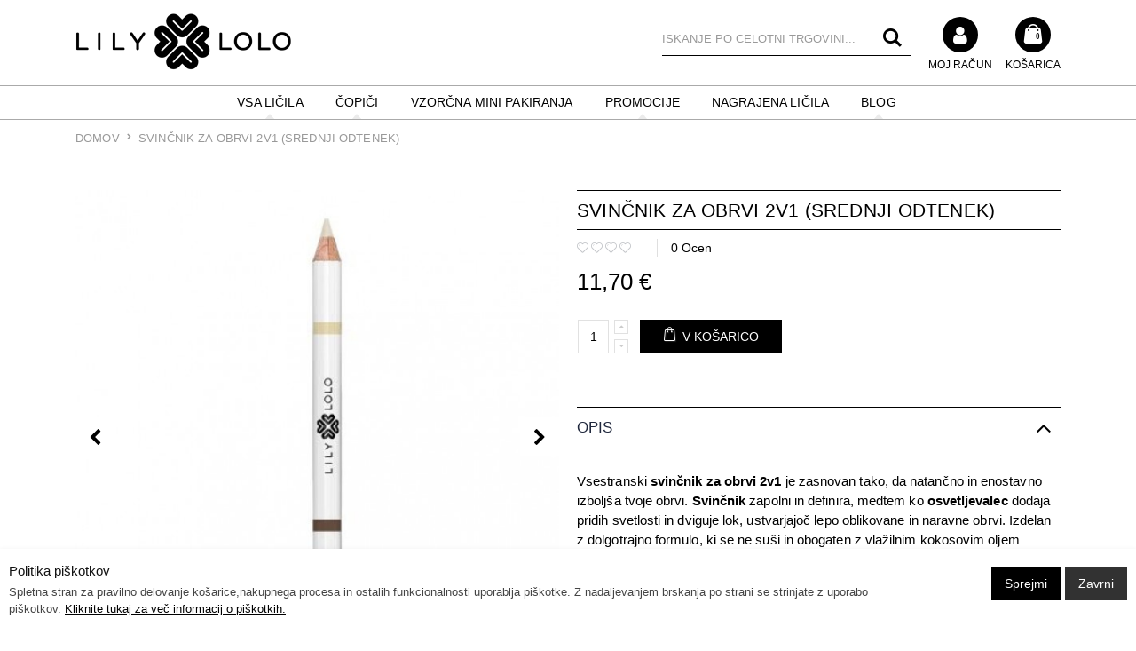

--- FILE ---
content_type: text/html; charset=UTF-8
request_url: https://www.lilylolo.si/svincnik-za-obrvi-2v1-srednji-odtenek.html
body_size: 16572
content:
<!DOCTYPE html>
<html lang="sl">
<head>
<meta http-equiv="Content-Type" content="text/html; charset=utf-8" />
<title>Svinčnik za obrvi 2v1 (svetel odtenek) naravna kozmetika</title>
<meta name="description" content="Svinčnik 2v1 je kombinacija svinčnika za definiraje obrvi in osvetljevalca." />
<meta name="keywords" content="senčilo, oči, ličilo, mineralno, olja, neguje, kremno, v kamnu, pigmentacija, barva, odtenek, obrvi, vosek, svinčnik, eyebrow, pencil" />
<meta name="robots" content="INDEX,FOLLOW" />
	
<meta name="viewport" content="width=device-width, initial-scale=1.0"/>
<link rel="icon" href="https://www.lilylolo.si/skin/frontend/smartwave/porto/favicon.ico" type="image/x-icon" />
<link rel="shortcut icon" href="https://www.lilylolo.si/skin/frontend/smartwave/porto/favicon.ico" type="image/x-icon" />

<link rel="stylesheet" type="text/css" href="https://www.lilylolo.si/media/css_secure/f3dce737782e59a799715c046abf8c68.css" />
<link rel="stylesheet" type="text/css" href="https://www.lilylolo.si/media/css_secure/30d0630bef102329548ee58a0cf792d8.css" media="all" />
<link rel="stylesheet" type="text/css" href="https://www.lilylolo.si/media/css_secure/478f583695d6ad7910e9f226c5f48cdf.css" media="print" />
<script type="text/javascript" src="https://www.lilylolo.si/media/js/4dd7f26afe4c99aa56f3a70ee4e39286.js"></script>
<link rel="canonical" href="https://www.lilylolo.si/svincnik-za-obrvi-2v1-srednji-odtenek.html" />
<!--[if gt IE 7]>
<link rel="stylesheet" type="text/css" href="https://www.lilylolo.si/media/css_secure/db03e443a6b15dee632163ff7ecf23e0.css" media="all" />
<![endif]-->
<!--[if lt IE 7]>
<script type="text/javascript" src="https://www.lilylolo.si/media/js/ad771e35f13114cd83a8596f6d6adb1a.js"></script>
<![endif]-->
<!--[if lt IE 9]>
<script type="text/javascript" src="https://www.lilylolo.si/media/js/b9cf5c249759c977f135fe7b600a0745.js"></script>
<![endif]-->

<script type="text/javascript">
//<![CDATA[
Mage.Cookies.path     = '/';
Mage.Cookies.domain   = '.www.lilylolo.si';
//]]>
</script>

<script type="text/javascript">
//<![CDATA[
optionalZipCountries = ["IE","PA","HK","MO"];
//]]>
</script>
<script type="text/javascript">//<![CDATA[
        var Translator = new Translate({"Please select an option.":"Izberite mo\u017enost.","This is a required field.":"To polje je obvezno.","Please enter a valid number in this field.":"Vnesite veljavno \u0161tevilo.","Please enter a valid date.":"Vnesite veljavni datum.","Please enter a valid email address. For example johndoe@domain.com.":"Vnesite veljaven e-mail naslov. Npr.info@foo.bar.","Please enter more characters or clean leading or trailing spaces.":"Prosimo vnesite ve\u010d znakov in preverite, da nimate vpisanih presledkov.","Please make sure your passwords match.":"Prepri\u010dajte se, \u010de se vpisano geslo ujema z izbranim geslom.","Please enter a valid zip code. For example 90602 or 90602-1234.":"Vnestie veljavno po\u0161tno \u0161tevilko. Npr. 9231","Please enter a valid zip code.":"Vnestie veljavno po\u0161tno \u0161tevilko.","Please use this date format: dd\/mm\/yyyy. For example 17\/03\/2006 for the 17th of March, 2006.":"Uporabite naslednji format za datum: dd\/mm\/llll. Npr. 01.01.2011","Please select one of the above options.":"Izberite eno izmed mo\u017enosti.","Please select one of the options.":"Izberite eno izmed mo\u017enosti.","Please enter a number greater than 0 in this field.":"Vnesite \u0161tevilo ve\u010dje od 0.","Please enter a valid credit card number.":"Vnesite veljavno \u0161tevilko kartice.","Please wait, loading...":"Prosim po\u010dakajte, nalagam ...","Complete":"Zaklju\u010deno","Add to Cart":"V ko\u0161arico","In Stock":"Na zalogi","Out of Stock":"Ni na zalogi"});
        //]]></script><!-- Google tag (gtag.js) -->
<script async src="https://www.googletagmanager.com/gtag/js?id=G-PYQXLPPT10"></script>
<script>
  window.dataLayer = window.dataLayer || [];
  function gtag(){dataLayer.push(arguments);}
  gtag('js', new Date());

  gtag('config', 'G-PYQXLPPT10');
</script><script type="text/javascript">
//<![CDATA[
if (typeof dailydealTimeCountersCategory == 'undefined') {
	var dailydealTimeCountersCategory = new Array();
	var i = 0;
}
//]]>
</script>
<!--Porto Magento Theme: v3.2.3--></head>
<body class=" catalog-product-view catalog-product-view product-svincnik-za-obrvi-2v1-srednji-odtenek">
<div id="cookiealert" class="cookiealert" style="display: none;">
    <div class="container">
        <div class="message">
    		<span class="cookie-title">Politika piškotkov</span>
    		<p>
    	    	Spletna stran za pravilno delovanje košarice,nakupnega procesa in ostalih funkcionalnosti uporablja piškotke. Z nadaljevanjem brskanja po strani se strinjate z uporabo piškotkov.    	    	<a href="https://www.lilylolo.si/privacy-policy-cookie-restriction-mode">Kliknite tukaj za več informacij o piškotkih.</a>
    		</p>
        </div> 
       <div class="buttons-set">
            <button type="button" class="button decline" onclick="javascript:declineCookieAlert();" title="Zavrni"><span><span>Zavrni</span></span></button>
            <button type="button" class="button" onclick="javascript:acceptCookieAlert();" title="Sprejmi"><span><span>Sprejmi</span></span></button>
        </div>
    </div>
</div>

<script type="text/javascript">
function closeCookieAlert() {
    Mage.Cookies.set('cookieAlertClosedFlag', 1, new Date(new Date().getTime() + (1000 * 60 * 60 * 24 * 364)));
    document.getElementById('cookiealert').style.display = 'none';
}

function acceptCookieAlert() {
    closeCookieAlert();
    Mage.Cookies.set('cookieAlertState', 1, new Date(new Date().getTime() + (1000 * 60 * 60 * 24 * 364)));
    loadCookieScript();
}

function declineCookieAlert() {
    closeCookieAlert();
    Mage.Cookies.set('cookieAlertState', 0, new Date(new Date().getTime() + (1000 * 60 * 60 * 24 * 364)));
}

function loadCookieScript() {
}

if (!Mage.Cookies.get('cookieAlertClosedFlag')) {
    document.getElementById('cookiealert').style.display = '';
}

if (Mage.Cookies.get('cookieAlertState') == 1) {
    loadCookieScript();
}
</script>
	<div class="wrapper">
        <noscript>
        <div class="global-site-notice noscript">
            <div class="notice-inner">
                <p>
                    <strong>JavaScript seems to be disabled in your browser.</strong><br />
                    You must have JavaScript enabled in your browser to utilize the functionality of this website.                </p>
            </div>
        </div>
    </noscript>
    <div class="page">
                <div class="header-container type14 header-newskin">
    <div class="header container">
                        <a href="https://www.lilylolo.si/" title="Lily Lolo Slovenija" class="logo"><strong>Lily Lolo Slovenija</strong><img src="https://www.lilylolo.si/skin/frontend/smartwave/porto/images/logo.png" alt="Lily Lolo Slovenija" /></a>
                <div class="cart-area">
            <div class="mini-cart">
                    <a href="javascript:void(0)" class="mybag-link"><i class="icon-mini-cart"></i><span class="cart-info"><span class="cart-qty">0</span><span>Item(s)</span></span><span class="minicart-label">Košarica</span></a>
        <div class="topCartContent block-content theme-border-color">
            <div class="inner-wrapper">                                                                    <p class="cart-empty">
                        V nakupovalni košari ni artiklov.                    </p>
                				            </div>
        </div>
<script type="text/javascript">
    jQuery(function($){
        $('.mini-cart').mouseover(function(e){
            $(this).children('.topCartContent').fadeIn(200);
            return false;
        }).mouseleave(function(e){
            $(this).children('.topCartContent').fadeOut(200);
            return false;
        });
    });
</script>
</div>        </div>
		<a title="Moj račun" class="myacc" href="https://www.lilylolo.si/customer/account/"><i class="icon-user"></i><span>Moj račun</span></a>
                    <form id="search_mini_form" action="https://www.lilylolo.si/catalogsearch/result/" method="get">
    <div class="form-search">
        <label for="search">Search:</label>
        <input id="search" type="text" name="q" value="" class="input-text" maxlength="128" />
        <button type="submit" title="Iskanje" class="button"><i class="icon-search"></i></button>
        <div id="search_autocomplete" class="search-autocomplete"></div>
        <script type="text/javascript">
        //<![CDATA[
            var searchForm = new Varien.searchForm('search_mini_form', 'search', 'Iskanje po celotni trgovini...');
            searchForm.initAutocomplete('https://www.lilylolo.si/catalogsearch/ajax/suggest/', 'search_autocomplete');
        //]]>
        </script>
    </div>
</form>
            <div class="menu-icon"><a href="javascript:void(0)" title="Meni"><i class="fa fa-bars"></i></a></div>
                    </div>
    <div class="header-wrapper">
	<div class="main-nav">
		<div class="container">            
			<div class="menu-wrapper">
				<div class="menu-all-pages-container">
					<ul class="menu">
						
<li class="menu-full-width  " >
<a href="//www.lilylolo.si/makeup.html"> VSA LIČILA</a>
<div class="nav-sublist-dropdown" style="display: none;">
<div class="container">
<div class="mega-columns row">
<div class="block1 col-sm-12">
<div class="sw-row">
<ul>
<li class="menu-item menu-item-has-children menu-parent-item col-sw-4  "><a class="level1" data-id="497" href="//www.lilylolo.si/makeup/obraz.html"><span>Obraz</span></a><div class="nav-sublist level1"><ul><li class="menu-item "><a class="level2" data-id="357" href="//www.lilylolo.si/makeup/obraz/negovalne-kreme.html"><span>BB in kreme za obraz</span></a></li><li class="menu-item menu-item-has-children menu-parent-item "><a class="level2" data-id="89" href="//www.lilylolo.si/makeup/obraz/podlage.html"><span>Mineralni pudri</span></a><div class="nav-sublist level2"><ul><li class="menu-item "><a class="level3" data-id="298" href="//www.lilylolo.si/makeup/obraz/podlage/bleda-polt.html"><span>Bleda polt</span></a></li><li class="menu-item "><a class="level3" data-id="105" href="//www.lilylolo.si/makeup/obraz/podlage/svetle.html"><span>Svetla polt</span></a></li><li class="menu-item "><a class="level3" data-id="106" href="//www.lilylolo.si/makeup/obraz/podlage/srednje-svetla-polt.html"><span>Srednje-svetla polt</span></a></li><li class="menu-item "><a class="level3" data-id="300" href="//www.lilylolo.si/makeup/obraz/podlage/srednja-polt.html"><span>Srednja polt</span></a></li><li class="menu-item "><a class="level3" data-id="107" href="//www.lilylolo.si/makeup/obraz/podlage/temna-polt.html"><span>Temna polt</span></a></li></ul></div></li><li class="menu-item "><a class="level2" data-id="502" href="//www.lilylolo.si/makeup/obraz/mineralni-pudri-podlage-polnilo.html"><span>Mineralni pudri / POLNILO</span></a></li><li class="menu-item "><a class="level2" data-id="487" href="//www.lilylolo.si/makeup/obraz/kremni-pudri.html"><span>Kremni pudri </span></a></li><li class="menu-item "><a class="level2" data-id="94" href="//www.lilylolo.si/makeup/obraz/zakljucni-pudri.html"><span>Zaključni pudri</span></a></li><li class="menu-item "><a class="level2" data-id="95" href="//www.lilylolo.si/makeup/obraz/korektorji.html"><span>Korektorji</span></a></li><li class="menu-item "><a class="level2" data-id="96" href="//www.lilylolo.si/makeup/obraz/bronzerji.html"><span>Bronzerji</span></a></li><li class="menu-item "><a class="level2" data-id="429" href="//www.lilylolo.si/makeup/obraz/contour-izdelki-in-osvetljevalci.html"><span>Osvetljevalci / Contour izdelki</span></a></li></ul></div></li><li class="menu-item menu-item-has-children menu-parent-item col-sw-4  "><a class="level1" data-id="498" href="//www.lilylolo.si/makeup/lica.html"><span>Lica</span></a><div class="nav-sublist level1"><ul><li class="menu-item "><a class="level2" data-id="355" href="//www.lilylolo.si/makeup/lica/rdecila-v-kamnu.html"><span>Rdečila za lica v kamnu</span></a></li><li class="menu-item "><a class="level2" data-id="505" href="//www.lilylolo.si/makeup/lica/rdecilo-za-lica-v-prahu.html"><span>Rdečila za lica v prahu</span></a></li><li class="menu-item "><a class="level2" data-id="516" href="//www.lilylolo.si/makeup/lica/rdecila-za-lica-in-ustnice-v-kremi-novo.html"><span>Rdečila za lica in ustnice v kremi</span></a></li></ul></div></li><li class="menu-item menu-item-has-children menu-parent-item col-sw-4  "><a class="level1" data-id="495" href="//www.lilylolo.si/makeup/oci.html"><span>Oči</span></a><div class="nav-sublist level1"><ul><li class="menu-item "><a class="level2" data-id="277" href="//www.lilylolo.si/makeup/oci/podlaga-za-sencila.html"><span>Podlaga za senčila / primer</span></a></li><li class="menu-item "><a class="level2" data-id="98" href="//www.lilylolo.si/makeup/oci/sencila-za-oci.html"><span>Senčila za oči</span></a></li><li class="menu-item "><a class="level2" data-id="360" href="//www.lilylolo.si/makeup/oci/palete-sencil.html"><span>Palete senčil za oči</span></a></li><li class="menu-item "><a class="level2" data-id="343" href="//www.lilylolo.si/makeup/oci/obrvi.html"><span>Obrvi </span></a></li><li class="menu-item "><a class="level2" data-id="100" href="//www.lilylolo.si/makeup/oci/crtala.html"><span>Črtala</span></a></li><li class="menu-item "><a class="level2" data-id="200" href="//www.lilylolo.si/makeup/oci/maskare.html"><span>Maskare</span></a></li></ul></div></li><li class="menu-item menu-item-has-children menu-parent-item col-sw-4  "><a class="level1" data-id="496" href="//www.lilylolo.si/makeup/ustnice.html"><span>Ustnice</span></a><div class="nav-sublist level1"><ul><li class="menu-item "><a class="level2" data-id="484" href="//www.lilylolo.si/makeup/ustnice/naravne-veganske.html"><span>Naravne veganske šminke</span></a></li><li class="menu-item "><a class="level2" data-id="99" href="//www.lilylolo.si/makeup/ustnice/lip-glossi.html"><span>Bleščila za ustnice</span></a></li><li class="menu-item "><a class="level2" data-id="430" href="//www.lilylolo.si/makeup/ustnice/svincnik.html"><span>Svinčniki za ustnice</span></a></li></ul></div></li>
</ul>
</div>
</div>
</div>
</div>
</div>
</li>
<li class="menu-item menu-item-has-children menu-parent-item  " >
<a href="//www.lilylolo.si/copici.html">ČOPIČI</a>
<div class="nav-sublist-dropdown" style="display: none;">
<div class="container">
<ul>
<li class="menu-item  "><a class="level1" data-id="155" href="//www.lilylolo.si/copici/najbolj-prodajani.html"><span>Najbolj prodajani</span></a></li><li class="menu-item  "><a class="level1" data-id="156" href="//www.lilylolo.si/copici/obraz.html"><span>Obraz</span></a></li><li class="menu-item  "><a class="level1" data-id="157" href="//www.lilylolo.si/copici/o.html"><span>Oči</span></a></li><li class="menu-item  "><a class="level1" data-id="501" href="//www.lilylolo.si/copici/ustnice.html"><span>Ustnice</span></a></li><li class="menu-item  "><a class="level1" data-id="158" href="//www.lilylolo.si/copici/vsi.html"><span>Vsi</span></a></li>
</ul>
</div>
</div>
</li>
<li class=" ">
<a href="//www.lilylolo.si/mini-pakiranje.html">Vzorčna mini pakiranja</a>
</li>
<li class="menu-full-width  " >
<a href="//www.lilylolo.si/promocije.html">PROMOCIJE</a>
<div class="nav-sublist-dropdown" style="display: none;">
<div class="container">
<div class="mega-columns row">
<div class="block1 col-sm-12">
<div class="sw-row">
<ul>
<li class="menu-item col-sw-6  "><a class="level1" data-id="507" href="//www.lilylolo.si/promocije/nega-obraza-ciscenje.html"><span>Florame nega obraza čiščenje</span></a></li><li class="menu-item col-sw-6  "><a class="level1" data-id="508" href="//www.lilylolo.si/promocije/nega-obraza-vlazilna.html"><span>Florame nega obraza vlaženje</span></a></li><li class="menu-item col-sw-6  "><a class="level1" data-id="509" href="//www.lilylolo.si/promocije/nega-obraza-obnovitvena.html"><span>Florame nega obraza regeneracija</span></a></li><li class="menu-item col-sw-6  "><a class="level1" data-id="517" href="//www.lilylolo.si/promocije/elsa-s-deodoranti.html"><span>Elsa's Deodoranti </span></a></li>
</ul>
</div>
</div>
</div>
</div>
</div>
</li>
<li class=" ">
<a href="//www.lilylolo.si/nagrajena-licila.html">NAGRAJENA LIČILA </a>
</li>
<li class="menu-full-width  " >
<a href="//www.lilylolo.si/blog.html">BLOG</a>
<div class="nav-sublist-dropdown" style="display: none;">
<div class="container">
<div class="mega-columns row">
<div class="block1 col-sm-12">
<div class="sw-row">
<ul>
<li class="menu-item col-sw-6  "><a class="level1" data-id="540" href="//www.lilylolo.si/blog/zimski-izgled-osvezi-svojo-rutino.html"><span>ZIMSKI IZGLED: OSVEŽI SVOJO RUTINO</span></a></li><li class="menu-item col-sw-6  "><a class="level1" data-id="538" href="//www.lilylolo.si/blog/carobna-bozicna-darila.html"><span>ČAROBNA BOŽIČNA DARILA</span></a></li><li class="menu-item col-sw-6  "><a class="level1" data-id="537" href="//www.lilylolo.si/blog/lily-lolo-vodnik-ustnice-od-a-do-z.html"><span>LILY LOLO VODNIK: USTNICE OD A DO Ž</span></a></li><li class="menu-item col-sw-6  "><a class="level1" data-id="536" href="//www.lilylolo.si/blog/lily-lolo-vodnik-nega-copicev.html"><span>LILY LOLO VODNIK: NEGA ČOPIČEV </span></a></li><li class="menu-item col-sw-6  "><a class="level1" data-id="535" href="//www.lilylolo.si/blog/kako-preiti-na-naravna-licila.html"><span>PREHOD NA NARAVNA LIČILA: ZAKAJ IN KAKO ZAČETI?</span></a></li><li class="menu-item col-sw-6  "><a class="level1" data-id="534" href="//www.lilylolo.si/blog/lily-lolo-vodnik-urejene-obrvi.html"><span>LILY LOLO VODNIK: UREJENE OBRVI</span></a></li><li class="menu-item col-sw-6  "><a class="level1" data-id="533" href="//www.lilylolo.si/blog/lily-lolo-vodnik-bb-krema.html"><span>LILY LOLO VODNIK: BB KREMA</span></a></li><li class="menu-item col-sw-6  "><a class="level1" data-id="532" href="//www.lilylolo.si/blog/5-nasvetov-za-prehod-iz-poletja-v-jesen.html"><span>5 NASVETOV ZA PREHOD IZ POLETJA V JESEN</span></a></li><li class="menu-item col-sw-6  "><a class="level1" data-id="531" href="//www.lilylolo.si/blog/lily-lolo-vodnik-zdrave-trepalnice.html"><span>LILY LOLO VODNIK: ZDRAVE TREPALNICE</span></a></li><li class="menu-item col-sw-6  "><a class="level1" data-id="530" href="//www.lilylolo.si/blog/lily-lolo-vodnik-rdecila-za-lica.html"><span>LILY LOLO VODNIK: RDEČILA ZA LICA</span></a></li><li class="menu-item col-sw-6  "><a class="level1" data-id="529" href="//www.lilylolo.si/blog/zdrava-koza-brezhiben-videz.html"><span>ZDRAVA KOŽA, BREZHIBEN VIDEZ </span></a></li><li class="menu-item col-sw-6  "><a class="level1" data-id="527" href="//www.lilylolo.si/blog/poletni-lepotni-nasveti.html"><span>POLETNI LEPOTNI NASVETI</span></a></li><li class="menu-item col-sw-6  "><a class="level1" data-id="526" href="//www.lilylolo.si/blog/preprost-poletni-videz.html"><span>PREPROST POLETNI VIDEZ </span></a></li><li class="menu-item col-sw-6  "><a class="level1" data-id="525" href="//www.lilylolo.si/blog/moc-zakljucnega-pudra-izboljsaj-svojo-rutino-licenja.html"><span>MOČ ZAKLJUČNEGA PUDRA</span></a></li><li class="menu-item col-sw-6  "><a class="level1" data-id="524" href="//www.lilylolo.si/blog/bronzer-ujemi-naravni-sijaj-brez-sonca.html"><span>BRONZER: UJEMI NARAVNI SIJAJ BREZ SONCA! </span></a></li><li class="menu-item col-sw-6  "><a class="level1" data-id="523" href="//www.lilylolo.si/blog/3-nacini-uporabe-kremnega-korektorja.html"><span>3 NAČINI UPORABE KREMNEGA KOREKTORJA</span></a></li><li class="menu-item col-sw-6  "><a class="level1" data-id="522" href="//www.lilylolo.si/blog/razumevanje-podtonov.html"><span>RAZUMEVANJE PODTONOV </span></a></li><li class="menu-item col-sw-6  "><a class="level1" data-id="520" href="//www.lilylolo.si/blog/odkrijte-lepoto-moc-mineralov.html"><span>MOČ MINERALOV</span></a></li>
</ul>
</div>
</div>
</div>
</div>
</div>
</li>


					</ul>
				</div>
			</div>
		</div>
	</div>
</div>

<script type="text/javascript">
var SW_MENU_POPUP_WIDTH = '';
jQuery(function($){
    $(document).ready(function(){
        $('.main-nav .menu').et_menu({
            type: "default",
            delayTime: 0        });
    });
});
</script></div>
<div class="mobile-nav side-block container">
    <span class="close-sidebar-menu"><i class="icon-cancel"></i></span>
    <div class="menu-all-pages-container">
        <ul class="menu">
                    
<li class="menu-item menu-item-has-children menu-parent-item  " >
<a href="//www.lilylolo.si/makeup.html"> VSA LIČILA</a>
<ul>
<li class="menu-item menu-item-has-children menu-parent-item  "><a class="level1" data-id="497" href="//www.lilylolo.si/makeup/obraz.html"><span>Obraz</span></a><ul><li class="menu-item "><a class="level2" data-id="357" href="//www.lilylolo.si/makeup/obraz/negovalne-kreme.html"><span>BB in kreme za obraz</span></a></li><li class="menu-item menu-item-has-children menu-parent-item "><a class="level2" data-id="89" href="//www.lilylolo.si/makeup/obraz/podlage.html"><span>Mineralni pudri</span></a><ul><li class="menu-item "><a class="level3" data-id="298" href="//www.lilylolo.si/makeup/obraz/podlage/bleda-polt.html"><span>Bleda polt</span></a></li><li class="menu-item "><a class="level3" data-id="105" href="//www.lilylolo.si/makeup/obraz/podlage/svetle.html"><span>Svetla polt</span></a></li><li class="menu-item "><a class="level3" data-id="106" href="//www.lilylolo.si/makeup/obraz/podlage/srednje-svetla-polt.html"><span>Srednje-svetla polt</span></a></li><li class="menu-item "><a class="level3" data-id="300" href="//www.lilylolo.si/makeup/obraz/podlage/srednja-polt.html"><span>Srednja polt</span></a></li><li class="menu-item "><a class="level3" data-id="107" href="//www.lilylolo.si/makeup/obraz/podlage/temna-polt.html"><span>Temna polt</span></a></li></ul></li><li class="menu-item "><a class="level2" data-id="502" href="//www.lilylolo.si/makeup/obraz/mineralni-pudri-podlage-polnilo.html"><span>Mineralni pudri / POLNILO</span></a></li><li class="menu-item "><a class="level2" data-id="487" href="//www.lilylolo.si/makeup/obraz/kremni-pudri.html"><span>Kremni pudri </span></a></li><li class="menu-item "><a class="level2" data-id="94" href="//www.lilylolo.si/makeup/obraz/zakljucni-pudri.html"><span>Zaključni pudri</span></a></li><li class="menu-item "><a class="level2" data-id="95" href="//www.lilylolo.si/makeup/obraz/korektorji.html"><span>Korektorji</span></a></li><li class="menu-item "><a class="level2" data-id="96" href="//www.lilylolo.si/makeup/obraz/bronzerji.html"><span>Bronzerji</span></a></li><li class="menu-item "><a class="level2" data-id="429" href="//www.lilylolo.si/makeup/obraz/contour-izdelki-in-osvetljevalci.html"><span>Osvetljevalci / Contour izdelki</span></a></li></ul></li><li class="menu-item menu-item-has-children menu-parent-item  "><a class="level1" data-id="498" href="//www.lilylolo.si/makeup/lica.html"><span>Lica</span></a><ul><li class="menu-item "><a class="level2" data-id="355" href="//www.lilylolo.si/makeup/lica/rdecila-v-kamnu.html"><span>Rdečila za lica v kamnu</span></a></li><li class="menu-item "><a class="level2" data-id="505" href="//www.lilylolo.si/makeup/lica/rdecilo-za-lica-v-prahu.html"><span>Rdečila za lica v prahu</span></a></li><li class="menu-item "><a class="level2" data-id="516" href="//www.lilylolo.si/makeup/lica/rdecila-za-lica-in-ustnice-v-kremi-novo.html"><span>Rdečila za lica in ustnice v kremi</span></a></li></ul></li><li class="menu-item menu-item-has-children menu-parent-item  "><a class="level1" data-id="495" href="//www.lilylolo.si/makeup/oci.html"><span>Oči</span></a><ul><li class="menu-item "><a class="level2" data-id="277" href="//www.lilylolo.si/makeup/oci/podlaga-za-sencila.html"><span>Podlaga za senčila / primer</span></a></li><li class="menu-item "><a class="level2" data-id="98" href="//www.lilylolo.si/makeup/oci/sencila-za-oci.html"><span>Senčila za oči</span></a></li><li class="menu-item "><a class="level2" data-id="360" href="//www.lilylolo.si/makeup/oci/palete-sencil.html"><span>Palete senčil za oči</span></a></li><li class="menu-item "><a class="level2" data-id="343" href="//www.lilylolo.si/makeup/oci/obrvi.html"><span>Obrvi </span></a></li><li class="menu-item "><a class="level2" data-id="100" href="//www.lilylolo.si/makeup/oci/crtala.html"><span>Črtala</span></a></li><li class="menu-item "><a class="level2" data-id="200" href="//www.lilylolo.si/makeup/oci/maskare.html"><span>Maskare</span></a></li></ul></li><li class="menu-item menu-item-has-children menu-parent-item  "><a class="level1" data-id="496" href="//www.lilylolo.si/makeup/ustnice.html"><span>Ustnice</span></a><ul><li class="menu-item "><a class="level2" data-id="484" href="//www.lilylolo.si/makeup/ustnice/naravne-veganske.html"><span>Naravne veganske šminke</span></a></li><li class="menu-item "><a class="level2" data-id="99" href="//www.lilylolo.si/makeup/ustnice/lip-glossi.html"><span>Bleščila za ustnice</span></a></li><li class="menu-item "><a class="level2" data-id="430" href="//www.lilylolo.si/makeup/ustnice/svincnik.html"><span>Svinčniki za ustnice</span></a></li></ul></li>
</ul>
</li>
<li class="menu-item menu-item-has-children menu-parent-item  " >
<a href="//www.lilylolo.si/copici.html">ČOPIČI</a>
<ul>
<li class="menu-item  "><a class="level1" data-id="155" href="//www.lilylolo.si/copici/najbolj-prodajani.html"><span>Najbolj prodajani</span></a></li><li class="menu-item  "><a class="level1" data-id="156" href="//www.lilylolo.si/copici/obraz.html"><span>Obraz</span></a></li><li class="menu-item  "><a class="level1" data-id="157" href="//www.lilylolo.si/copici/o.html"><span>Oči</span></a></li><li class="menu-item  "><a class="level1" data-id="501" href="//www.lilylolo.si/copici/ustnice.html"><span>Ustnice</span></a></li><li class="menu-item  "><a class="level1" data-id="158" href="//www.lilylolo.si/copici/vsi.html"><span>Vsi</span></a></li>
</ul>
</li>
<li class=" ">
<a href="//www.lilylolo.si/mini-pakiranje.html">Vzorčna mini pakiranja</a>
</li>
<li class="menu-item menu-item-has-children menu-parent-item  " >
<a href="//www.lilylolo.si/promocije.html">PROMOCIJE</a>
<ul>
<li class="menu-item  "><a class="level1" data-id="507" href="//www.lilylolo.si/promocije/nega-obraza-ciscenje.html"><span>Florame nega obraza čiščenje</span></a></li><li class="menu-item  "><a class="level1" data-id="508" href="//www.lilylolo.si/promocije/nega-obraza-vlazilna.html"><span>Florame nega obraza vlaženje</span></a></li><li class="menu-item  "><a class="level1" data-id="509" href="//www.lilylolo.si/promocije/nega-obraza-obnovitvena.html"><span>Florame nega obraza regeneracija</span></a></li><li class="menu-item  "><a class="level1" data-id="517" href="//www.lilylolo.si/promocije/elsa-s-deodoranti.html"><span>Elsa's Deodoranti </span></a></li>
</ul>
</li>
<li class=" ">
<a href="//www.lilylolo.si/nagrajena-licila.html">NAGRAJENA LIČILA </a>
</li>
<li class="menu-item menu-item-has-children menu-parent-item  " >
<a href="//www.lilylolo.si/blog.html">BLOG</a>
<ul>
<li class="menu-item  "><a class="level1" data-id="540" href="//www.lilylolo.si/blog/zimski-izgled-osvezi-svojo-rutino.html"><span>ZIMSKI IZGLED: OSVEŽI SVOJO RUTINO</span></a></li><li class="menu-item  "><a class="level1" data-id="538" href="//www.lilylolo.si/blog/carobna-bozicna-darila.html"><span>ČAROBNA BOŽIČNA DARILA</span></a></li><li class="menu-item  "><a class="level1" data-id="537" href="//www.lilylolo.si/blog/lily-lolo-vodnik-ustnice-od-a-do-z.html"><span>LILY LOLO VODNIK: USTNICE OD A DO Ž</span></a></li><li class="menu-item  "><a class="level1" data-id="536" href="//www.lilylolo.si/blog/lily-lolo-vodnik-nega-copicev.html"><span>LILY LOLO VODNIK: NEGA ČOPIČEV </span></a></li><li class="menu-item  "><a class="level1" data-id="535" href="//www.lilylolo.si/blog/kako-preiti-na-naravna-licila.html"><span>PREHOD NA NARAVNA LIČILA: ZAKAJ IN KAKO ZAČETI?</span></a></li><li class="menu-item  "><a class="level1" data-id="534" href="//www.lilylolo.si/blog/lily-lolo-vodnik-urejene-obrvi.html"><span>LILY LOLO VODNIK: UREJENE OBRVI</span></a></li><li class="menu-item  "><a class="level1" data-id="533" href="//www.lilylolo.si/blog/lily-lolo-vodnik-bb-krema.html"><span>LILY LOLO VODNIK: BB KREMA</span></a></li><li class="menu-item  "><a class="level1" data-id="532" href="//www.lilylolo.si/blog/5-nasvetov-za-prehod-iz-poletja-v-jesen.html"><span>5 NASVETOV ZA PREHOD IZ POLETJA V JESEN</span></a></li><li class="menu-item  "><a class="level1" data-id="531" href="//www.lilylolo.si/blog/lily-lolo-vodnik-zdrave-trepalnice.html"><span>LILY LOLO VODNIK: ZDRAVE TREPALNICE</span></a></li><li class="menu-item  "><a class="level1" data-id="530" href="//www.lilylolo.si/blog/lily-lolo-vodnik-rdecila-za-lica.html"><span>LILY LOLO VODNIK: RDEČILA ZA LICA</span></a></li><li class="menu-item  "><a class="level1" data-id="529" href="//www.lilylolo.si/blog/zdrava-koza-brezhiben-videz.html"><span>ZDRAVA KOŽA, BREZHIBEN VIDEZ </span></a></li><li class="menu-item  "><a class="level1" data-id="527" href="//www.lilylolo.si/blog/poletni-lepotni-nasveti.html"><span>POLETNI LEPOTNI NASVETI</span></a></li><li class="menu-item  "><a class="level1" data-id="526" href="//www.lilylolo.si/blog/preprost-poletni-videz.html"><span>PREPROST POLETNI VIDEZ </span></a></li><li class="menu-item  "><a class="level1" data-id="525" href="//www.lilylolo.si/blog/moc-zakljucnega-pudra-izboljsaj-svojo-rutino-licenja.html"><span>MOČ ZAKLJUČNEGA PUDRA</span></a></li><li class="menu-item  "><a class="level1" data-id="524" href="//www.lilylolo.si/blog/bronzer-ujemi-naravni-sijaj-brez-sonca.html"><span>BRONZER: UJEMI NARAVNI SIJAJ BREZ SONCA! </span></a></li><li class="menu-item  "><a class="level1" data-id="523" href="//www.lilylolo.si/blog/3-nacini-uporabe-kremnega-korektorja.html"><span>3 NAČINI UPORABE KREMNEGA KOREKTORJA</span></a></li><li class="menu-item  "><a class="level1" data-id="522" href="//www.lilylolo.si/blog/razumevanje-podtonov.html"><span>RAZUMEVANJE PODTONOV </span></a></li><li class="menu-item  "><a class="level1" data-id="520" href="//www.lilylolo.si/blog/odkrijte-lepoto-moc-mineralov.html"><span>MOČ MINERALOV</span></a></li>
</ul>
</li>

                </ul>
    </div>
        <div class="custom-block"></div></div>
<div class="mobile-nav-overlay close-mobile-nav"></div>
<script type="text/javascript">
</script>        <div class="top-container"><div class="breadcrumbs">
    <div class="container">
        <div class="row">
        <div class="col-md-12 a-left">
    <ul>
                    <li class="home">
                            <a href="https://www.lilylolo.si/" title="Domov">Domov</a>
                                        <span class="breadcrumbs-split"><i class="icon-right-open"></i></span>
                        </li>
                    <li class="product">
                            <strong>Svinčnik za obrvi 2v1 (srednji odtenek)</strong>
                                    </li>
            </ul>
</div>
        </div>
    </div>
</div></div>        <div class="main-container col1-layout">
            <div class="main container">
                <div class="col-main">
                                        <div id="loading-mask">
<div class ="background-overlay"></div>
	<p id="loading_mask_loader" class="loader">
        <i class="ajax-loader large animate-spin"></i>
	</p>
</div>
<div id="after-loading-success-message">
	<div class ="background-overlay"></div>
	<div id="success-message-container" class="loader" >
		<div class="msg-box">Product was successfully added to your shopping cart.</div>
    	<button type="button" name="finish_and_checkout" id="finish_and_checkout" class="button btn-cart" ><span><span>
				Košarica		</span></span></button>
	<button type="button" name="continue_shopping" id="continue_shopping" class="button btn-cart" >
	<span><span>
				Nadaljuj		</span></span></button>
    </div>
</div>	
<script type='text/javascript'>
	jQuery('#finish_and_checkout').click(function(){
        try{
            parent.location.href = 'https://www.lilylolo.si/checkout/onepage/';
        }catch(err){
            location.href = 'https://www.lilylolo.si/checkout/onepage/';
        }
    });
	jQuery('#continue_shopping').click(function(){
        jQuery('#after-loading-success-message').fadeOut(200);
        clearTimeout(ajaxcart_timer);
        setTimeout(function(){
            jQuery('#after-loading-success-message .timer').text(ajaxcart_sec);
        }, 1000);});
</script><script type="text/javascript">
    var optionsPrice = new Product.OptionsPrice([]);
</script>
<div id="messages_product_view"></div>
<div class="product-view custom moved-tab " itemscope itemtype="http://schema.org/Product">
    <div class="product-essential">

                        <div class="row">
                                    <div class="product-img-box col-md-6 ">
                

<div id="big" class="owl-carousel owl-theme">
			<div class="item">
			<img src="https://www.lilylolo.si/media/catalog/product/cache/5/image/603x/9df78eab33525d08d6e5fb8d27136e95/f/i/file_15_16.jpg" alt="Svinčnik za obrvi 2v1 (srednji odtenek)" />
		</div>
							<div class="item">
			<img src="https://www.lilylolo.si/media/catalog/product/cache/5/thumbnail/603x/9df78eab33525d08d6e5fb8d27136e95/b/r/brow_pencil_medium_swatch.jpg" alt="" />
		</div>
				<div class="item">
			<img src="https://www.lilylolo.si/media/catalog/product/cache/5/thumbnail/603x/9df78eab33525d08d6e5fb8d27136e95/b/r/brow_pencil_highlighter_swatch.jpg" alt="" />
		</div>
				<div class="item">
			<img src="https://www.lilylolo.si/media/catalog/product/cache/5/thumbnail/603x/9df78eab33525d08d6e5fb8d27136e95/f/i/file_16_5_1.jpg" alt="" />
		</div>
			</div>
<div id="thumbs" class="owl-carousel owl-theme">
			<div class="item">
			<img src="https://www.lilylolo.si/media/catalog/product/cache/5/image/115x/9df78eab33525d08d6e5fb8d27136e95/f/i/file_15_16.jpg" alt="Svinčnik za obrvi 2v1 (srednji odtenek)" />
		</div>
							<div class="item">
			<img src="https://www.lilylolo.si/media/catalog/product/cache/5/thumbnail/115x/9df78eab33525d08d6e5fb8d27136e95/b/r/brow_pencil_medium_swatch.jpg" alt="" />
		</div>
				<div class="item">
			<img src="https://www.lilylolo.si/media/catalog/product/cache/5/thumbnail/115x/9df78eab33525d08d6e5fb8d27136e95/b/r/brow_pencil_highlighter_swatch.jpg" alt="" />
		</div>
				<div class="item">
			<img src="https://www.lilylolo.si/media/catalog/product/cache/5/thumbnail/115x/9df78eab33525d08d6e5fb8d27136e95/f/i/file_16_5_1.jpg" alt="" />
		</div>
			</div>				            </div>
                                <div class="product-shop col-md-6">
                                                    <div class="prev-next-products">
                                    </div>
                <div class="product-name">
                    <h1 itemprop="name">Svinčnik za obrvi 2v1 (srednji odtenek)</h1>
                </div>
                                                                
                                                    <div class="ratings">
                        <div class="rating-box">
                            <div class="rating" style="width:0"></div>
                        </div>
                        <p class="rating-links">
                            <a href="javascript:void(0)">0 Ocen</a>
                        </p>
                    </div>
                                                                                                        <div class="product-info">
                    <div itemprop="offers" itemscope itemtype="http://schema.org/Offer">
                        
            <p class="availability in-stock">Zaloga: <span>Na zalogi</span></p>
    

                        
    <div class="price-box">
                                                                <span class="regular-price" id="product-price-1052">
                                            <span class="price">11,70 €</span>                                    </span>
                        
        </div>

                        
                        <meta itemprop="priceCurrency" content="EUR" /><meta itemprop="price" content="11.7" />                    </div>
                                                                <meta itemprop="productID" content="sku:LL.EB21M" />                                                                            </div>
				<form action="https://www.lilylolo.si/checkout/cart/add/uenc/aHR0cHM6Ly93d3cubGlseWxvbG8uc2kvc3ZpbmNuaWstemEtb2JydmktMnYxLXNyZWRuamktb2R0ZW5lay5odG1s/product/1052/form_key/v3WHwvxdx5OskwgH/" method="post" id="product_addtocart_form">
					<input name="form_key" type="hidden" value="v3WHwvxdx5OskwgH" />
					<div class="no-display">
						<input type="hidden" name="product" value="1052" />
						<input type="hidden" name="related_product" id="related-products-field" value="" />
					</div>
											<div class="clearer"></div>
						<div class="add-to-box">
															    <div class="add-to-cart">
                <label for="qty">Količina:</label>
        <div class="qty-holder">
            <input type="text" name="qty" id="qty" maxlength="12" value="1" title="Količina" class="input-text qty" />
            <div class="qty-changer">
                <a href="javascript:void(0)" class="qty_inc"><i class="icon-up-dir"></i></a>
                <a href="javascript:void(0)" class="qty_dec"><i class="icon-down-dir"></i></a>
            </div>
        </div>
                <button type="button" title="V košarico" class="button btn-cart" onclick="productAddToCartForm.submit(this)"><span><span>V košarico</span></span></button>
            </div>
																														
<ul class="add-to-links">
</ul>
						</div>
											
									</form>
				                <div class="clearer"></div>
                                                    

				<div class="product-collateral">
					<div class="collateral-inner">
						<div class="row">
							<div class="col-md-12">
								    <div class="product-tabs panel-group product-tab-accordion" id="product_tab_accordion">
        <div class="panel panel-default">
        <div class="panel-heading ">
            <h4 class="panel-title">
                <a data-toggle="collapse" data-parent="#product_tab_accordion"  href="#tab_short_description_tabbed">Opis</a>
            </h4>
        </div>
        <div id="tab_short_description_tabbed" class="panel-collapse collapse opened">
            <div class="panel-body">
                	<div class="std" itemprop="description"><p><span>Vsestranski&nbsp;</span><strong>svinčnik za obrvi 2v1</strong><span>&nbsp;je zasnovan tako, da natančno in enostavno izbolj&scaron;a tvoje obrvi. <strong>Svinčnik</strong> zapolni in definira, medtem ko<strong> osvetljevalec</strong> dodaja pridih svetlosti in dviguje lok, ustvarjajoč lepo oblikovane in naravne obrvi. Izdelan z dolgotrajno formulo, ki se ne su&scaron;i in obogaten z vlažilnim kokosovim oljem zagotavlja, da tvoje obrvi ostanejo definirane in hidrirane skozi celoten dan.&nbsp;</span><br /> &nbsp;</p>
<p><span style="font-weight: bold; color: #44ab00;"><span style="color: #993300;">Dobro je vedeti:</span><span style="color: #000000;"><br /></span></span></p>
<ul>
<li>Dolgoobstojna formula, ki se ne izsu&scaron;i.&nbsp;</li>
<li>Z vlažilnim kokosovim olje.&nbsp;</li>
<li>Gladka in mehka tekstura.&nbsp;</li>
<li>Veganski izdelek.</li>
</ul>
<p>Količina: 1,5g&nbsp;</p></div>
            </div>
        </div>
    </div>
                <div class="panel panel-default">
        <div class="panel-heading show">
            <h4 class="panel-title">
                <a data-toggle="collapse" data-parent="#product_tab_accordion"  href="#tab_description_tabbed">Podrobnosti</a>
            </h4>
        </div>
        <div id="tab_description_tabbed" class="panel-collapse collapse ">
            <div class="panel-body">
                    <div class="std">
        <p><span style="color: #993300;"><span style="font-weight: bold;">Uporaba -&nbsp;</span><span><strong>4 koraki do lepih obrvi<span style="color: #000000;">:</span></strong></span></span><br /> <br /> <img align="left" alt="Ličenje in oblikovanje obrvi" border="0" height="316" src="/media/upload/image/Razno%202017/koraki_obrvi_90.png" width="90" /><strong>1. Z barvnim delom svinčnika zapolnimo prazne predele obrvi</strong>&nbsp;s kratkimi potezami navzgor. Sledimo naravni obliki obrvi od začetka do konca. S potezami na nek način posnemamo naravne dlačice. Osredotočimo se na redke predele, &scaron;e posebej na lok in konec obrvi. Predel, ki je bližje nosu naj bo nekoliko manj poudarjen.<br /> <br /> <br /> <br /> <strong>2.</strong>&nbsp;Ko smo zadovoljni z zapolnitvijo obrvi,&nbsp;<strong>barvo dodatno zasenčimo</strong>&nbsp;s&nbsp;<a href="http://www.lilylolo.si/copici/copic-za-obrvi-in-trepalnice.html" target="_blank">krtačko čopiča za obrvi</a>. Z nežnimi potezami omehčamo barvo, da dosežemo naravni videz.<br /> <br /> <br /> <br /> <strong>3. Uporabimo osvetljevalec</strong>, ki ga nanesemo pod obrvmi. Sledimo loku obrvi, da poudarimo njihovo obliko.<br /> <br /> <br /> <br /> <strong>4. Na koncu zabri&scaron;emo &scaron;e črto</strong>&nbsp;<strong>osvetljevalca</strong>&nbsp;s prstom ali čopičem, če želimo biti bolj natančni.</p>
<p><br /> <strong><span style="font-size: xx-small;"><br /> <br /> </span></strong></p>
<p></p>
<p><span style="font-size: xx-small;">Sestavine svinčnik v srednji barvi:&nbsp;</span><span style="font-size: xx-small;">HYDROGENATED VEGETABLE OIL, COCOS NUCIFERA (COCONUT) OIL, C10-18 TRIGLYCERIDES, COPERNICIA CERIFERA (CARNAUBA) WAX, OCTYLDODECYL STEAROYL STEARATE, EUPHORBIA CERIFERA (CANDELILLA) WAX, MICA, POLYGLYCERYL-3 DIISOSTEARATE, ORYZANOL, TOCOPHEROL, GLYCERYL CAPRYLATE, CI 77499 (IRON OXIDES), CI 77491 (IRON OXIDES), CI 77492 (IRON OXIDES)<br /> </span><span style="font-size: x-small;">Sestavine osvetljevalec:&nbsp;</span><span style="font-size: xx-small;">OCTYLDODECYL STEAROYL STEARATE, MICA, COCOS NUCIFERA (COCONUT) OIL, C10-18 TRIGLYCERIDES, HYDROGENATED VEGETABLE OIL, SYNTHETIC FLUORPHLOGOPITE, COPERNICIA CERIFERA (CARNAUBA) WAX, EUPHORBIA CERIFERA (CANDELILLA) WAX, POLYGLYCERYL-3 DIISOSTEARATE, ORYZANOL, TOCOPHEROL, GLYCERYL CAPRYLATE, SILICA, CI 77891 (TITANIUM DIOXIDE), CI 77000 (ALUMINUM POWDER), CI 77491 (IRON OXIDES)&nbsp;</span></p>
<p><span style="font-size: x-small;">Proizvajalec: Lily Lolo UK<em><br /> <br /> Opomba: Prizadevamo si, da so barve ličil čim natančneje predstavljene na spletu. Kljub temu lahko pride do variacij v barvi pri prikazu na va&scaron;em monitorju.</em></span></p>    </div>
            </div>
        </div>
    </div>
                </div>
							</div>
													</div>
					</div>
				</div>



				<div class="socials-wrap">
					<div class="social-item">
						<a class="text" target="_blank" href="http://www.facebook.com/share.php?u=https://www.lilylolo.si/svincnik-za-obrvi-2v1-srednji-odtenek.html"><i class="fa fa-facebook"></i></a>
					</div>
					<div class="social-item">
						<a class="text" target="_blank" href="http://twitter.com/home?status=Svinčnik za obrvi 2v1 (srednji odtenek)%20-%20https://www.lilylolo.si/svincnik-za-obrvi-2v1-srednji-odtenek.html"><i class="fa fa-twitter"></i></a>
					</div>
					<div class="social-item">
						<a class="text" target="_blank" href="http://www.linkedin.com/shareArticle?mini=true&url=https://www.lilylolo.si/svincnik-za-obrvi-2v1-srednji-odtenek.html&title=Svinčnik za obrvi 2v1 (srednji odtenek)"><i class="fa fa-linkedin"></i></a>
					</div>
					<div class="social-item">
						<a class="text" target="_blank" href="http://pinterest.com/pin/create/button/?url=https://www.lilylolo.si/svincnik-za-obrvi-2v1-srednji-odtenek.html"><i class="fa fa-pinterest-square"></i></a>
					</div>
					<div class="social-item">
						<a class="text" target="_blank" href="http://www.tumblr.com/share/link?url=https://www.lilylolo.si/svincnik-za-obrvi-2v1-srednji-odtenek.html&name=Svinčnik za obrvi 2v1 (srednji odtenek)"><i class="fa fa-tumblr"></i></a>
					</div>
				</div>

            </div>
        </div>
        


    <script type="text/javascript">
    //<![CDATA[
        var productAddToCartForm = new VarienForm('product_addtocart_form');
        productAddToCartForm.submit = function(button, url) {
            if (this.validator.validate()) {
                var form = this.form;
                var oldUrl = form.action;

                if (url) {
                   form.action = url;
                }
                var e = null;
                try {
                    this.form.submit();
                } catch (e) {
                }
                this.form.action = oldUrl;
                if (e) {
                    throw e;
                }

                if (button && button != 'undefined') {
                    button.disabled = true;
                }
            } else {
                if(jQuery('#product-options-wrapper'))
                    jQuery('#product-options-wrapper').scrollToMe();
            }
        }.bind(productAddToCartForm);
        //]]>
        </script>
                <script type="text/javascript">
        productAddToCartForm.submitLight = function(button, url){
            if(this.validator) {
                var nv = Validation.methods;
                delete Validation.methods['required-entry'];
                delete Validation.methods['validate-one-required'];
                delete Validation.methods['validate-one-required-by-name'];
                // Remove custom datetime validators
                for (var methodName in Validation.methods) {
                    if (methodName.match(/^validate-datetime-.*/i)) {
                        delete Validation.methods[methodName];
                    }
                }

                if (this.validator.validate()) {
                    if (url) {
                        this.form.action = url;
                    }
                    this.form.submit();
                }
                Object.extend(Validation.methods, nv);
            } else {
                if(jQuery('#product-options-wrapper'))
                    jQuery('#product-options-wrapper').scrollToMe();
            }
        }.bind(productAddToCartForm);
    </script>
    </div>
    	<div id="tam"></div>
	        <div class="box-collateral box-related box-up-sell category-products owl-top-narrow">
            <h2><span>Podobni izdelki</span></h2>
            <div class="owl-carousel owl-theme products-grid" id="block-related">
                                                     <div class="item"><div class="item-area">
                        <div class="product-image-area">
                            <a href="https://www.lilylolo.si/copic-za-obrvi-in-trepalnice.html" title="Čopič za obrvi in trepalnice" class="product-image">
                                                            <img class="defaultImage" src="https://www.lilylolo.si/media/catalog/product/cache/5/thumbnail/300x300/9df78eab33525d08d6e5fb8d27136e95/f/i/file_12_35.jpg" alt="Čopič za obrvi in trepalnice"/>
                                <img class="hoverImage" src="https://www.lilylolo.si/media/catalog/product/cache/5/small_image/300x300/9df78eab33525d08d6e5fb8d27136e95/f/i/file_12_35.jpg" alt="Čopič za obrvi in trepalnice"/>
                                                        </a>
                                                                                </div>
                        <div class="details-area">
                                                                                                                    <div class="ratings">
                                    <div class="rating-box">
                                        <div class="rating" style="width:0"></div>
                                    </div>
                                </div>
                                                                                                                <h2 class="product-name"><a href="https://www.lilylolo.si/copic-za-obrvi-in-trepalnice.html" title="Čopič za obrvi in trepalnice">Čopič za obrvi in trepalnice</a></h2>
							<div class="vsebina">
							  <p>



Čopič za obrvi in trepalnice je sestavljen iz spoolie čopiča, s katerim lahko poče&scaron;e&scaron; obrvi ali loči&scaron; trepalnice, ter kotno rezanega čopiča,.. </p>
								<a href="https://www.lilylolo.si/copic-za-obrvi-in-trepalnice.html" class="read-more">Preberi vse ></a>
							</div>
                                                        

                        
    <div class="price-box">
                                                                <span class="regular-price" id="product-price-748">
                                            <span class="price">10,40 €</span>                                    </span>
                        
        </div>

                                                                                    <div class="actions">
                                                                                                                                                                        <a href="javascript:void(0)" class="addtocart" title="V košarico" onclick="document.getElementById('addtocart_form_748').submit()" ><i class="icon-cart"></i><span>&nbsp;V košarico</span></a>
                                                                                                                                                                <div class="clearer"></div>
                            </div>
                                                    </div>
                    </div></div>
                                             <div class="item"><div class="item-area">
                        <div class="product-image-area">
                            <a href="https://www.lilylolo.si/sencilo-za-obrvi-svetel-odtenek-in-vosek.html" title="Senčilo za obrvi (svetel odtenek) in vosek" class="product-image">
                                                            <img class="defaultImage" src="https://www.lilylolo.si/media/catalog/product/cache/5/thumbnail/300x300/9df78eab33525d08d6e5fb8d27136e95/e/y/eye_brow_duo_light_1.jpg" alt="Senčilo za obrvi (svetel odtenek) in vosek"/>
                                <img class="hoverImage" src="https://www.lilylolo.si/media/catalog/product/cache/5/small_image/300x300/9df78eab33525d08d6e5fb8d27136e95/e/y/eye_brow_duo_light_1.jpg" alt="Senčilo za obrvi (svetel odtenek) in vosek"/>
                                                        </a>
                                                                                </div>
                        <div class="details-area">
                                                                                                                    <div class="ratings">
                                    <div class="rating-box">
                                        <div class="rating" style="width:0"></div>
                                    </div>
                                </div>
                                                                                                                <h2 class="product-name"><a href="https://www.lilylolo.si/sencilo-za-obrvi-svetel-odtenek-in-vosek.html" title="Senčilo za obrvi (svetel odtenek) in vosek">Senčilo za obrvi (svetel odtenek) in vosek</a></h2>
							<div class="vsebina">
							  <p>Senčilo za obrvi&nbsp;je zasnovano posebej za enostavno polnjenje in definiranje obrvi v naravnih odtenkih, ki se popolnoma prilagajajo od svetlih do temnih las. V kombinaciji z.. </p>
								<a href="https://www.lilylolo.si/sencilo-za-obrvi-svetel-odtenek-in-vosek.html" class="read-more">Preberi vse ></a>
							</div>
                                                        

                        
    <div class="price-box">
                                                                <span class="regular-price" id="product-price-777">
                                            <span class="price">13,00 €</span>                                    </span>
                        
        </div>

                                                                                    <div class="actions">
                                                                                                                                                                        <a href="javascript:void(0)" class="addtocart" title="V košarico" onclick="document.getElementById('addtocart_form_777').submit()" ><i class="icon-cart"></i><span>&nbsp;V košarico</span></a>
                                                                                                                                                                <div class="clearer"></div>
                            </div>
                                                    </div>
                    </div></div>
                                             <div class="item"><div class="item-area">
                        <div class="product-image-area">
                            <a href="https://www.lilylolo.si/sencilo-za-obrvi-srednji-odtenek-in-vosek.html" title="Senčilo za obrvi (srednji odtenek) in vosek" class="product-image">
                                                            <img class="defaultImage" src="https://www.lilylolo.si/media/catalog/product/cache/5/thumbnail/300x300/9df78eab33525d08d6e5fb8d27136e95/e/y/eye_brow_duo_medium.jpg" alt="Senčilo za obrvi (srednji odtenek) in vosek"/>
                                <img class="hoverImage" src="https://www.lilylolo.si/media/catalog/product/cache/5/small_image/300x300/9df78eab33525d08d6e5fb8d27136e95/e/y/eye_brow_duo_medium.jpg" alt="Senčilo za obrvi (srednji odtenek) in vosek"/>
                                                        </a>
                                                                                </div>
                        <div class="details-area">
                                                                                                                    <div class="ratings">
                                    <div class="rating-box">
                                        <div class="rating" style="width:0"></div>
                                    </div>
                                </div>
                                                                                                                <h2 class="product-name"><a href="https://www.lilylolo.si/sencilo-za-obrvi-srednji-odtenek-in-vosek.html" title="Senčilo za obrvi (srednji odtenek) in vosek">Senčilo za obrvi (srednji odtenek) in vosek</a></h2>
							<div class="vsebina">
							  <p>Senčilo za obrvi&nbsp;je zasnovano posebej za enostavno polnjenje in definiranje obrvi v naravnih odtenkih, ki se popolnoma prilagajajo od svetlih do temnih las. V kombinaciji z.. </p>
								<a href="https://www.lilylolo.si/sencilo-za-obrvi-srednji-odtenek-in-vosek.html" class="read-more">Preberi vse ></a>
							</div>
                                                        

                        
    <div class="price-box">
                                                                <span class="regular-price" id="product-price-778">
                                            <span class="price">13,00 €</span>                                    </span>
                        
        </div>

                                                                                    <div class="actions">
                                                                                                                                                                        <a href="javascript:void(0)" class="addtocart" title="V košarico" onclick="document.getElementById('addtocart_form_778').submit()" ><i class="icon-cart"></i><span>&nbsp;V košarico</span></a>
                                                                                                                                                                <div class="clearer"></div>
                            </div>
                                                    </div>
                    </div></div>
                                             <div class="item"><div class="item-area">
                        <div class="product-image-area">
                            <a href="https://www.lilylolo.si/svincnik-za-obrvi-2v1-svetel-odtenek.html" title="Svinčnik za obrvi 2v1 (svetel odtenek)" class="product-image">
                                                            <img class="defaultImage" src="https://www.lilylolo.si/media/catalog/product/cache/5/thumbnail/300x300/9df78eab33525d08d6e5fb8d27136e95/f/i/file_15_15.jpg" alt="Svinčnik za obrvi 2v1 (svetel odtenek)"/>
                                <img class="hoverImage" src="https://www.lilylolo.si/media/catalog/product/cache/5/small_image/300x300/9df78eab33525d08d6e5fb8d27136e95/f/i/file_15_15.jpg" alt="Svinčnik za obrvi 2v1 (svetel odtenek)"/>
                                                        </a>
                                                                                </div>
                        <div class="details-area">
                                                                                                                    <div class="ratings">
                                    <div class="rating-box">
                                        <div class="rating" style="width:0"></div>
                                    </div>
                                </div>
                                                                                                                <h2 class="product-name"><a href="https://www.lilylolo.si/svincnik-za-obrvi-2v1-svetel-odtenek.html" title="Svinčnik za obrvi 2v1 (svetel odtenek)">Svinčnik za obrvi 2v1 (svetel odtenek)</a></h2>
							<div class="vsebina">
							  <p>Vsestranski&nbsp;svinčnik za obrvi 2v1&nbsp;je zasnovan tako, da natančno in enostavno izbolj&scaron;a tvoje obrvi. Svinčnik zapolni in definira, medtem ko osvetljevalec dodaja.. </p>
								<a href="https://www.lilylolo.si/svincnik-za-obrvi-2v1-svetel-odtenek.html" class="read-more">Preberi vse ></a>
							</div>
                                                        

                        
    <div class="price-box">
                                                                <span class="regular-price" id="product-price-1051">
                                            <span class="price">11,70 €</span>                                    </span>
                        
        </div>

                                                                                    <div class="actions">
                                                                                                                                                                        <a href="javascript:void(0)" class="addtocart" title="V košarico" onclick="document.getElementById('addtocart_form_1051').submit()" ><i class="icon-cart"></i><span>&nbsp;V košarico</span></a>
                                                                                                                                                                <div class="clearer"></div>
                            </div>
                                                    </div>
                    </div></div>
                        </div>
                <script type="text/javascript">
                    jQuery(function($){
                        $("#block-related").owlCarousel({
							margin: 40,
							dots: false,
							nav: true,
							loop: true,
							responsiveClass:true,
							responsive:{
								0:{
									items:1,
									margin: 0,
								},
								600:{
									items:2,
									margin: 20,
								},
								1000:{
									items:4,
								}
							},
							stagePadding: 0
                        });
                    });
                </script>
        </div>


         
                    <div class="box-collateral box-up-sell category-products owl-top-narrow">
            <h2><span>Dodatki k izdelku</span></h2>
                                                <div class="owl-carousel owl-theme products-grid" id="block-upsell">
                                                                        <div class="item"><div class="item-area">
                        <div class="product-image-area">
                            <a href="https://www.lilylolo.si/peepo-korektor.html" title="Peepo" class="product-image">
                                                            <img class="defaultImage" src="https://www.lilylolo.si/media/catalog/product/cache/5/thumbnail/300x300/9df78eab33525d08d6e5fb8d27136e95/p/e/peepo_1_1.jpg" alt="Peepo"/>
                                <img class="hoverImage" src="https://www.lilylolo.si/media/catalog/product/cache/5/small_image/300x300/9df78eab33525d08d6e5fb8d27136e95/p/e/peepo_1_1.jpg" alt="Peepo"/>
                                                        </a>
                                                                                </div>
                        <div class="details-area">
                                                                                                                    <div class="ratings">
                                    <div class="rating-box">
                                        <div class="rating" style="width:0"></div>
                                    </div>
                                </div>
                                                                                                                <h2 class="product-name"><a href="https://www.lilylolo.si/peepo-korektor.html" title="Peepo">Peepo</a></h2>
							<div class="vsebina">
							  <p>Rumena barva mineralnega korektorja Peepo učinkovito nevtralizira videz temnih kolobarjev pod očmi. Priporočljivo je, da se ga nanese pred nanosom mineralne podlage. Korektor.. </p>
								<a href="https://www.lilylolo.si/peepo-korektor.html" class="read-more">Preberi vse ></a>
							</div>
                                                        

                        
    <div class="price-box">
                                                                <span class="regular-price" id="product-price-205">
                                            <span class="price">14,30 €</span>                                    </span>
                        
        </div>

                                                                                    <div class="actions">
                                                                                                                                                                        <a href="javascript:void(0)" class="addtocart" title="V košarico" onclick="document.getElementById('addtocart_form_205').submit()" ><i class="icon-cart"></i><span>&nbsp;V košarico</span></a>
                                                                                                                                                                <div class="clearer"></div>
                            </div>
                                                    </div>
                    </div></div>
                                                                                        <div class="item"><div class="item-area">
                        <div class="product-image-area">
                            <a href="https://www.lilylolo.si/copic-za-nanos-bronzerja.html" title="Čopič za nanos bronzerja" class="product-image">
                                                            <img class="defaultImage" src="https://www.lilylolo.si/media/catalog/product/cache/5/thumbnail/300x300/9df78eab33525d08d6e5fb8d27136e95/f/i/file_12_59.jpg" alt="Čopič za nanos bronzerja"/>
                                <img class="hoverImage" src="https://www.lilylolo.si/media/catalog/product/cache/5/small_image/300x300/9df78eab33525d08d6e5fb8d27136e95/f/i/file_12_59.jpg" alt="Čopič za nanos bronzerja"/>
                                                        </a>
                                                                                </div>
                        <div class="details-area">
                                                                                                                    <div class="ratings">
                                    <div class="rating-box">
                                        <div class="rating" style="width:0"></div>
                                    </div>
                                </div>
                                                                                                                <h2 class="product-name"><a href="https://www.lilylolo.si/copic-za-nanos-bronzerja.html" title="Čopič za nanos bronzerja">Čopič za nanos bronzerja</a></h2>
							<div class="vsebina">
							  <p>Na&scaron; čopič za nanos bronzerja ima mehke in goste &scaron;četine, ki zagotavljajo razko&scaron;en občutek pri nana&scaron;anju bronzerja ali ble&scaron;čic na obraz,.. </p>
								<a href="https://www.lilylolo.si/copic-za-nanos-bronzerja.html" class="read-more">Preberi vse ></a>
							</div>
                                                        

                        
    <div class="price-box">
                                                                <span class="regular-price" id="product-price-757">
                                            <span class="price">16,90 €</span>                                    </span>
                        
        </div>

                                                                                    <div class="actions">
                                                                                                                                                                        <a href="javascript:void(0)" class="addtocart" title="V košarico" onclick="document.getElementById('addtocart_form_757').submit()" ><i class="icon-cart"></i><span>&nbsp;V košarico</span></a>
                                                                                                                                                                <div class="clearer"></div>
                            </div>
                                                    </div>
                    </div></div>
                                                                                        <div class="item"><div class="item-area">
                        <div class="product-image-area">
                            <a href="https://www.lilylolo.si/miami-beach-bronzer.html" title="Miami Beach" class="product-image">
                                                            <img class="defaultImage" src="https://www.lilylolo.si/media/catalog/product/cache/5/thumbnail/300x300/9df78eab33525d08d6e5fb8d27136e95/m/i/miami_beach_lon_ek.jpg" alt="Miami Beach"/>
                                <img class="hoverImage" src="https://www.lilylolo.si/media/catalog/product/cache/5/small_image/300x300/9df78eab33525d08d6e5fb8d27136e95/m/i/miami_beach_lon_ek.jpg" alt="Miami Beach"/>
                                                        </a>
                                                                                </div>
                        <div class="details-area">
                                                                                                                    <div class="ratings">
                                    <div class="rating-box">
                                        <div class="rating" style="width:0"></div>
                                    </div>
                                </div>
                                                                                                                <h2 class="product-name"><a href="https://www.lilylolo.si/miami-beach-bronzer.html" title="Miami Beach">Miami Beach</a></h2>
							<div class="vsebina">
							  <p>Ustvari naraven videz s pridihom poletne zagorelosti z na&scaron;im bronzerjem v kamnu, ki ima lahko in nežno teksturo. Miami Beach je mat odtenek bronzerja, posebej primeren za.. </p>
								<a href="https://www.lilylolo.si/miami-beach-bronzer.html" class="read-more">Preberi vse ></a>
							</div>
                                                        

                        
    <div class="price-box">
                                                                <span class="regular-price" id="product-price-918">
                                            <span class="price">23,99 €</span>                                    </span>
                        
        </div>

                                                                                    <div class="actions">
                                                                                                                                                                        <a href="javascript:void(0)" class="addtocart" title="V košarico" onclick="document.getElementById('addtocart_form_918').submit()" ><i class="icon-cart"></i><span>&nbsp;V košarico</span></a>
                                                                                                                                                                <div class="clearer"></div>
                            </div>
                                                    </div>
                    </div></div>
                                                                                        <div class="item"><div class="item-area">
                        <div class="product-image-area">
                            <a href="https://www.lilylolo.si/cookie-mineralni-puder-1144.html" title="Cookie" class="product-image">
                                                            <img class="defaultImage" src="https://www.lilylolo.si/media/catalog/product/cache/5/thumbnail/300x300/9df78eab33525d08d6e5fb8d27136e95/c/o/cookie_lon_ek.jpg" alt="Cookie"/>
                                <img class="hoverImage" src="https://www.lilylolo.si/media/catalog/product/cache/5/small_image/300x300/9df78eab33525d08d6e5fb8d27136e95/c/o/cookie_lon_ek.jpg" alt="Cookie"/>
                                                        </a>
                                                                                </div>
                        <div class="details-area">
                                                                                                                    <div class="ratings">
                                    <div class="rating-box">
                                        <div class="rating" style="width:0"></div>
                                    </div>
                                </div>
                                                                                                                <h2 class="product-name"><a href="https://www.lilylolo.si/cookie-mineralni-puder-1144.html" title="Cookie">Cookie</a></h2>
							<div class="vsebina">
							  <p>Mineralni puder Cookie z nevtralnimi podtoni je primeren za srednje-temno polt kože.&nbsp;Vsi Lily Lolo mineralni pudri nudijo tudi za&scaron;čito pred &scaron;kodljivim.. </p>
								<a href="https://www.lilylolo.si/cookie-mineralni-puder-1144.html" class="read-more">Preberi vse ></a>
							</div>
                                                        

                        
    <div class="price-box">
                                                                <span class="regular-price" id="product-price-1144">
                                            <span class="price">23,99 €</span>                                    </span>
                        
        </div>

                                                                                    <div class="actions">
                                                                                                                                                                        <a href="javascript:void(0)" class="addtocart" title="V košarico" onclick="document.getElementById('addtocart_form_1144').submit()" ><i class="icon-cart"></i><span>&nbsp;V košarico</span></a>
                                                                                                                                                                <div class="clearer"></div>
                            </div>
                                                    </div>
                    </div></div>
                                                                                                </div>
                <script type="text/javascript">
                    jQuery(function($){
                        $("#block-upsell").owlCarousel({
							margin: 40,
							dots: false,
							nav: true,
							loop: true,
							responsiveClass:true,
							responsive:{
								0:{
									items:1,
									margin: 0,
								},
								600:{
									items:2,
									margin: 20,
								},
								1000:{
									items:4,
								}
							},
							stagePadding: 0
                        });
                    });
                </script>
        </div>
    </div>
<script type="text/javascript">
    jQuery(function($){
        $("body.quickview-index-view .no-rating a, body.quickview-index-view .ratings a").off('click').on("click",function(e){
            window.parent.location.href = $(this).attr("href");
            window.parent.jQuery.fancybox.close();
        });
            });
</script>
<style type="text/css">
</style>

								<div class="clear"></div>
				<div id="tukaj">
					<div class="reviw">
							<h3 class="title">Mnenja strank</h3>
							<div class="addreviw">Napiši mnenje</div>
														<div class="clear"></div>
							<div class="content">
								<div class="add-review">
	<div class="form-add">
    <h3>Napišite svoj komentar</h3>
    <div class="block-content">
                <form action="https://www.lilylolo.si/review/product/post/id/1052/" method="post" id="review-form">
            <input name="form_key" type="hidden" value="v3WHwvxdx5OskwgH" />
            <fieldset>
                                                    <h4>Kako si ocenil ta artikel? <em class="required">*</em></h4>
                    <span id="input-message-box"></span>
                    <table class="data-table ratings-table" id="product-review-table">
                        <thead>
                            <tr>
                                <th class="a-center">&nbsp;</th>
                                <th class="a-center"><span class="nobr">1 točka</span></th>
                                <th class="a-center"><span class="nobr">2 točki</span></th>
                                <th class="a-center"><span class="nobr">3 točke</span></th>
                                <th class="a-center"><span class="nobr">4 točke</span></th>
                                <th class="a-center"><span class="nobr">5 točke</span></th>
                            </tr>
                        </thead>
                        <tbody>
                                                    <tr>
                                <th>Ocena</th>
                                                            <td class="value a-center"><input type="radio" name="ratings[1]" id="Ocena_1" value="1" class="radio" /></td>
                                                            <td class="value a-center"><input type="radio" name="ratings[1]" id="Ocena_2" value="2" class="radio" /></td>
                                                            <td class="value a-center"><input type="radio" name="ratings[1]" id="Ocena_3" value="3" class="radio" /></td>
                                                            <td class="value a-center"><input type="radio" name="ratings[1]" id="Ocena_4" value="4" class="radio" /></td>
                                                            <td class="value a-center"><input type="radio" name="ratings[1]" id="Ocena_5" value="5" class="radio" /></td>
                                                        </tr>
                                                </tbody>
                    </table>
                    <input type="hidden" name="validate_rating" class="validate-rating" value="" />
                    <script type="text/javascript">decorateTable('product-review-table')</script>
                                    <ul class="form-list">
                        <li>
                            <label for="nickname_field" class="required"><em>*</em>Ime</label>
                            <div class="input-box">
                                <input type="text" name="nickname" id="nickname_field" class="input-text required-entry" value="" />
                            </div>
                        </li>
                        <li>
                            <label for="summary_field" class="required"><em>*</em>Skupna ocena</label>
                            <div class="input-box">
                                <input type="text" name="title" id="summary_field" class="input-text required-entry" value="" />
                            </div>
                        </li>
                        <li>
                            <label for="review_field" class="required"><em>*</em>Ocena</label>
                            <div class="input-box">
                                <textarea name="detail" id="review_field" cols="5" rows="3" class="required-entry"></textarea>
                            </div>
                        </li>
                    </ul>
                </fieldset>
                <div class="buttons-set">
                    <button type="submit" title="Pošlji oceno" class="button"><span><span>Pošlji oceno</span></span></button>
                </div>
        </form>
        <script type="text/javascript">
        //<![CDATA[
            var dataForm = new VarienForm('review-form');
            Validation.addAllThese(
            [
                   ['validate-rating', 'Izberi eno izmed ocen', function(v) {
                        var trs = $('product-review-table').select('tr');
                        var inputs;
                        var error = 1;
        
                        for( var j=0; j < trs.length; j++ ) {
                            var tr = trs[j];
                            if( j > 0 ) {
                                inputs = tr.select('input');
        
                                for( i in inputs ) {
                                    if( inputs[i].checked == true ) {
                                        error = 0;
                                    }
                                }
        
                                if( error == 1 ) {
                                    return false;
                                } else {
                                    error = 1;
                                }
                            }
                        }
                        return true;
                    }]
            ]
            );
        //]]>
        </script>
            </div>
</div>
<script type="text/javascript">
	//<![CDATA[
	var reviewStars = new SrkaReviewStars('product-review-table');
	//]]>
</script></div>
<div class="collateral-box" id="product-customer-reviews">
<ol><li><div class="review-area"><p class="brez">Bodite prvi in ocenite ta izdelek</p></div></li></ol>
</div>
							</div>
					</div>
				</div>
				
<script type="text/javascript">
    var lifetime = 3600;
    var expireAt = Mage.Cookies.expires;
    if (lifetime > 0) {
        expireAt = new Date();
        expireAt.setTime(expireAt.getTime() + lifetime * 1000);
    }
    Mage.Cookies.set('external_no_cache', 1, expireAt);
</script>
                </div>
            </div>
        </div>
                <div class="footer-subscribe">
	<div class="container">
    <form action="https://www.lilylolo.si/newsletter/subscriber/new/" method="post" id="footer-newsletter-validate-detail" onsubmit="setNewsletterCookie()">
        <div class="block-content">
            <p>Prijavite se na e–novice in bodite na tekočem z novostmi in ugodnostmi.</p>
            <div class="input-box">
                <input type="text" name="email" id="newsletter_footer" placeholder="Vnesi svoj e-mail" class="input-text required-entry validate-email" /><button type="submit" title="Prijava" class="button"><span><span>Prijava</span></span></button>
					<div class="degriz_gdprnewsletter gdprnewsletter_uz9">
		<label><input class="gdprnewsletter_confirmation checkbox required-entry" name="gdprnewsletter_confirmation" type="checkbox" id="gdprnewsletter_confirmation">Strinjam se s</label> <a href="javascript:void(0)" class="gdprnewsletter_box_open"><label class="gdprlabel_text" for="gdprpopup_uz9">Pravilnikom o zasebnosti</label></a>
		<input class="gdprpopup-state" id="gdprpopup_uz9" type="checkbox" />
		<div class="gdprpopup_class">
			<label class="gdprpopup_bg" for="gdprpopup_uz9"></label>
			<div class="gdprpopup_inner">
				<div>
					<label class="gdprpopup_close" for="gdprpopup_uz9"></label>
			        <div class="gdprpopup_box_inner std">
						<h3>Pravilnik o zasebnost: prijava na e-novice</h3>
<p>Z vpisom svojega elektronskega naslova se prijavljate na e-novice, s katerimi vas bo podjetje SPECIA Polona Dolenc s.p. obveščalo o novostih v ponudbi na spletu in v trgovini, o marketinških aktivnostih in drugih promocijah.</p>
<p>S prijavo na e-novice se vpišete tudi v bazo prejemnikov ugodnosti , ki jih SPECIA Polona Dolenc s.p. nudi svojim uporabnikom.</p>
<p>Za prijavo na e-novice SPECIA Polona Dolenc s.p. zbira sledeče podatke: e-naslov, IP, v primeru, da se prijavite kot registrirani član, pa tudi ime in priimek, naslov in telefon.</p>
<p>Po poslanem obrazcu z elektronskim naslovom boste na navedeni naslov prejeli potrditveno sporočilo – s potrditvijo tega boste do preklica prijavljeni na e-novice SPECIA Polona Dolenc s.p. (t. i. opt-in odobritev). Kadarkoli lahko pisno ali s klikom na gumb Odjava v e-novicah zahtevate, da upravljavec osebnih podatkov trajno ali začasno preneha uporabljati vaše osebne podatke za namene neposrednega trženja. Vaši zahtevi bo ugodeno v 15 dneh od dneva prejema zahteve, kot predpisuje zakon. Zahtevate lahko tudi prenos ali seznanitev s podatki.</p>
<p>Upravljavec SPECIA Polona Dolenc s.p. se zavezuje, da bo podatke skrbno varoval skladno z zakonodajo, ki ureja varovanje osebnih podatkov.</p>
<p>Pošiljatelj e-novic in upravljavec vaših osebnih podatkov je: SPECIA Polona Dolenc s.p.</p>
<p>Preverite tudi celotni <a href="/privacy-policy-cookie-restriction-mode/">Pravilnik o zasebnosti</a></p>			        </div>
			        <div class="gdprpopup_box_subscribe">
			            <div class="gdprpopup_box_subscribe_form">
							<a class="button" href="javascript:void(0)"><label class="gdprlabel_button gdprpopup_yes" for="gdprpopup_uz9">Da, strinjam se</label></a>
							<a class="button" href="javascript:void(0)"><label class="gdprlabel_button gdprpopup_no" for="gdprpopup_uz9">Ne, ne strinjam se</label></a>
			            </div>
			        </div>
		        </div>
			</div>
		</div>
	</div>
<script type='text/javascript'>
	jQuery(function($) {
	    var $gdprBlock = $('.gdprnewsletter_uz9');
	    var $gdprInput = $gdprBlock.find('input[name="gdprnewsletter_confirmation"]');
	    var $blockButton = $gdprBlock.closest('form').find('button[type="submit"]');
	    $blockButton.prop('disabled', true);
	    $gdprBlock.find('.gdprpopup_yes').click(function(){
	        $gdprInput.prop('checked', true);
	        $gdprInput.trigger('change');
	    });
	    $gdprBlock.find('.gdprpopup_no').click(function(){
	        $gdprInput.prop('checked', false);
	        $gdprInput.trigger('change');
	    });
	    $gdprInput.change(function() {
	        if(this.checked)
	            $blockButton.prop('disabled', false);
	        else
	            $blockButton.prop('disabled', true);    
	    });
	    $gdprBlock.find('#gdprpopup_uz9').change(function() {
	        $('body,html').toggleClass('modal_opened');
	        $gdprBlock.find('.gdprpopup_class').toggleClass('popup_opened');
	    });
	});
	jQuery.noConflict();
</script>
                <div class="clearer"></div>
            </div>
        </div>
    </form>
    <script type="text/javascript">
    //<![CDATA[
        var footernewsletterSubscriberFormDetail = new VarienForm('footer-newsletter-validate-detail');
    //]]>
    </script>
	</div>
</div>
<div class="footer-container ">
    <div class="footer">
            <div class="footer-middle">
            <div class="container">
                            <div class="row">
                <div class="col-lg-3"><div class="block">
<div class="block-title"><strong><span>Kontakt</span></strong></div>
<div class="block-content">
<ul class="contact-info">
<li>
<p>SPECIA Polona Dolenc s.p.<br />&Scaron;ercerjeva 22, 3000 Celje</p>
</li>
<li>
<p><em class="icon-mobile">&nbsp;</em>&nbsp;00386&nbsp;041 509 618</p>
</li>
<li>
<p><em class="icon-mail">&nbsp;</em> <a href="mailto:polona@specia.si">polona@specia.si </a></p>
</li>
<li>
<p><em class="icon-mail">&nbsp;</em> <a href="mailto:info@lilylolo.si">info@lilylolo.si</a></p>
</li>
<li>
<p><em class="icon-facebook">&nbsp;</em> <a href="https://www.facebook.com/specia.si">Facebook</a></p>
</li>
</ul>
</div>
</div></div>                <div class="col-lg-3"><div class="block">
<div class="block-title"><strong><span>O Lily Lolo</span></strong></div>
<div class="block-content">
<ul class="links">
<li><a href="https://www.lilylolo.si/lilylolo-zgodba/" title="Zgodba">Zgodba</a></li>
<li><a href="https://www.lilylolo.si/lilylolo-nasveti/" title="Nasveti">Nasveti</a></li>
<li><a href="https://www.lilylolo.si/lilylolo-faq/" title="Pogosta vpra&scaron;anja">Pogosta vpra&scaron;anja</a></li>
<li><a href="https://www.lilylolo.si/lilylolo-tv/" title="TV">TV</a></li>
<li><a href="https://www.lilylolo.si/lilylolo-mnenja/" title="Mnenja strank">Mnenja strank</a></li>
</ul>
</div>
</div></div>                <div class="col-lg-3"><div class="block">
<div class="block-title"><strong><span>Informacije</span></strong></div>
<div class="block-content">
<ul class="links">
<li><a href="https://www.lilylolo.si/prodajna-mesta-lilylolo/" title="Prodajna mesta">Prodajna mesta</a></li>
<li><a href="https://www.lilylolo.si/veleprodaja-lilylolo/" title="Veleprodaja">Veleprodaja</a></li>
<li><a href="https://www.lilylolo.si/pogoji-poslovanja/" title="Pogoji poslovanja">Pogoji poslovanja</a></li>
<li><a href="https://www.lilylolo.si/privacy-policy-cookie-restriction-mode/" title="Varovanje zasebnosti">Varovanje zasebnosti</a></li>
<li><a href="https://www.lilylolo.si/contacts/" title="Kontakt">Kontakt</a></li>
</ul>
</div>
</div></div>                <div class="col-lg-3"></div>                                </div>
                            </div>
        </div>
            <div class="footer-bottom">
            <div class="container">
                                                <div class="custom-block"></div>                                <address>&copy;Copyright 2020 Lilylolo.si. Vse pravice pridržane.</address>
				<a href="https://www.degriz.net/" target="_blank" class="degriz">Izdelava spletne trgovine Degriz</a>
                            </div>
        </div>
        </div>
</div>
<!-- <a href="#" id="totop"><i class="icon-up-open"></i></a> -->
<script type="text/javascript">
    //var windowScroll_t;
    //jQuery(window).scroll(function(){
    //    clearTimeout(windowScroll_t);
    //    windowScroll_t = setTimeout(function(){
    //        if(jQuery(this).scrollTop() > 100){
    //            jQuery('#totop').fadeIn();
    //        }else{
    //           jQuery('#totop').fadeOut();
    //        }
    //    }, 500);
    //});
    //jQuery('#totop').click(function(){
    //    jQuery('html, body').animate({scrollTop: 0}, 600);
    //    return false;
    //});
    jQuery(function($){
        $(".cms-index-index .footer-container.fixed-position .footer-top,.cms-index-index .footer-container.fixed-position .footer-middle").remove();
    });
</script>                

    <script type="text/javascript">
        var formsToProtectOnPage = [];
        var currentForm;
        var currentValidationForm;
        var checkedForms = [];
        var hasFormsChanged = false;

        var onSubmit = function (token) {
            if (currentValidationForm && currentValidationForm.validator
                && currentValidationForm.validator.validate()
            ) {
                currentForm.querySelector('[name="amasty_invisible_token"]').setAttribute('value', token);
                if (typeof(recaptchaObject) !== 'undefined'
                    && 'post' !== currentForm.method
                ) {
                    recaptchaObject.submit();
                } else {
                    currentForm.submit();
                }
            } else {
                grecaptcha.reset();
            }
        };

        function checkForms() {
            formsToProtect = ["form[action*=\"customer\/account\/createpost\"]","form[action*=\"newsletter\/subscriber\/new\"]","form[action*=\"customer\/account\/loginPost\"]","form[action*=\"review\/product\/post\"]","form[action*=\"contacts\/index\/post\"]"];
            formsToProtect.forEach(function (item) {
                var continueWorking = true;
                formsSearchedBySelector = $$(item);
                checkedForms.forEach(function(element) {
                    if (element[0] == formsSearchedBySelector[0]) {
                        continueWorking = false;
                        return;
                    }
                })
                if (formsSearchedBySelector.length != 0 && continueWorking) {
                    checkedForms.push(formsSearchedBySelector);
                    formsSearchedBySelector.forEach(function (formToProtect) {
                        formsToProtectOnPage.push(formToProtect);
                        hasFormsChanged = true;
                    });
                }
            });
            if (hasFormsChanged) {
                for (var index in formsToProtectOnPage) {
                    if (formsToProtectOnPage.hasOwnProperty(index)) {
                        var formToProtectOnPage = formsToProtectOnPage[index];
                        if ('form' !== formToProtectOnPage.tagName.toLowerCase()) {
                            formToProtectOnPage = formToProtectOnPage.getElementsByTagName('form');
                            if (0 < formToProtectOnPage.length) {
                                formToProtectOnPage = formToProtectOnPage[0];
                            } else {
                                continue;
                            }
                        }

                        if (1 > formToProtectOnPage.getElementsByClassName('amasty_recaptcha').length) {
                            var recaptchaBlock = document.createElement('div');
                            recaptchaBlock.className = 'amasty_recaptcha';
                            formToProtectOnPage.appendChild(recaptchaBlock);
                        }

                        if (1 > formToProtectOnPage.getInputs(formToProtectOnPage, 'hidden', 'amasty_invisible_token').length) {
                            var tokenInput = document.createElement('input');
                            tokenInput.type = 'hidden';
                            tokenInput.name = 'amasty_invisible_token';
                            tokenInput.value = '';
                            formToProtectOnPage.appendChild(tokenInput);
                        }

                        formToProtectOnPage.onsubmit = function submitProtectedForm(event) {
                            currentForm = event.target;
                            currentValidationForm = new VarienForm(currentForm.id, false);
                            recaptchaBlock = currentForm.querySelector(".amasty_recaptcha");
                            if ('' == recaptchaBlock.innerHTML) {
                                recaptcha = grecaptcha.render(recaptchaBlock, {
                                    'sitekey': '6Lf_F_oUAAAAAFEtUVk4xy15ZQrqSxUx2-DNh_9Z',
                                    'callback': onSubmit,
                                    'size': 'invisible',
                                    'theme': 'light',
                                    'badge': 'bottomleft'
                                });
                            }
                            grecaptcha.reset(recaptcha);
                            grecaptcha.execute(recaptcha);
                            return false;
                        }
                    }
                }
            }
        }

        document.observe("dom:loaded", function() {
            var formsCount = 0;
            setInterval(function () {
                var formLength = $$('form').length;
                if (formsCount != formLength) {
                    formsCount = formLength;
                    checkForms();
                }
            }, 1000);
        });
    </script>
            <script src="https://www.google.com/recaptcha/api.js" async defer></script>

    </div>
</div>
</body>
</html>
